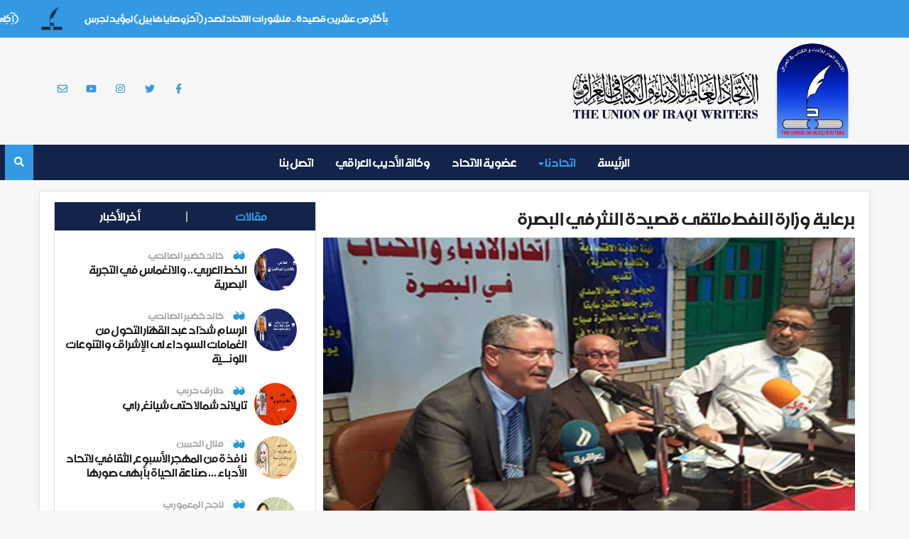

--- FILE ---
content_type: text/html; charset=utf-8
request_url: https://iraqiwritersunion.com/74-.html
body_size: 39770
content:
<!DOCTYPE html>
<html>
	<head>
        <!-- Internet Explorer Meta -->
        <meta http-equiv="X-UA-Compatible" content="IE=edge">
        <!-- First Mobile Meta -->
        <meta name="viewport" content="width=device-width, initial-scale=1">
		<title>برعاية وزارة النفط ملتقى قصيدة النثر في البصرة » الاتحاد العام للأدباء والكتاب في العراق</title>
<meta name="charset" content="utf-8">
<meta name="title" content="برعاية وزارة النفط ملتقى قصيدة النثر في البصرة » الاتحاد العام للأدباء والكتاب في العراق">
<meta name="description" content="باسم القطراني_ البصرة  احتفى اتحاد الأدباء والكتاب في البصرة خلال جلسته التي أقيمت صباح السبت 2017/8/12 بمدير عام شركة نفط البصرة الأستاذ حيان عبدالغني من اجل تسليط الضوء على دور الشركة في نهضة">
<meta name="keywords" content="البصرة, الأستاذ, الأدبية, المحافظة, سلمان, الأسدي, وبدوره, الدكتور, والثقافية, عبدالحسن, المدينة, الشركة, تربية, إتحاد, عبدالغني, والكتاب, الأدباء, اتحاد, أدباء, أنشطتها">
<link rel="canonical" href="https://iraqiwritersunion.com/74-.html">
<link rel="alternate" type="application/rss+xml" title="الاتحاد العام للأدباء والكتاب في العراق" href="https://iraqiwritersunion.com/rss.xml">
<link rel="search" type="application/opensearchdescription+xml" title="الاتحاد العام للأدباء والكتاب في العراق" href="https://iraqiwritersunion.com/index.php?do=opensearch">
<meta property="twitter:title" content="برعاية وزارة النفط ملتقى قصيدة النثر في البصرة » الاتحاد العام للأدباء والكتاب في العراق">
<meta property="twitter:url" content="https://iraqiwritersunion.com/74-.html">
<meta property="twitter:card" content="summary_large_image">
<meta property="twitter:image" content="https://iraqiwritersunion.com/uploads/posts/2020-07/1595029632_409.jpg">
<meta property="twitter:description" content="باسم القطراني_ البصرة احتفى اتحاد الأدباء والكتاب في البصرة خلال جلسته التي أقيمت صباح السبت 2017/8/12 بمدير عام شركة نفط البصرة الأستاذ حيان عبدالغني من اجل تسليط الضوء على دور الشركة في نهضة المدينة الاقتصادية والثقافية والحضارية حيث قدمه الى الجمهور البروفسور دكتور سعيد الأسدي بحضور عدد كبير من">
<meta property="og:type" content="article">
<meta property="og:site_name" content="الاتحاد العام للأدباء والكتاب في العراق">
<meta property="og:title" content="برعاية وزارة النفط ملتقى قصيدة النثر في البصرة » الاتحاد العام للأدباء والكتاب في العراق">
<meta property="og:url" content="https://iraqiwritersunion.com/74-.html">
<meta property="og:image" content="https://iraqiwritersunion.com/uploads/posts/2020-07/1595029632_409.jpg">
<meta property="og:description" content="باسم القطراني_ البصرة احتفى اتحاد الأدباء والكتاب في البصرة خلال جلسته التي أقيمت صباح السبت 2017/8/12 بمدير عام شركة نفط البصرة الأستاذ حيان عبدالغني من اجل تسليط الضوء على دور الشركة في نهضة المدينة الاقتصادية والثقافية والحضارية حيث قدمه الى الجمهور البروفسور دكتور سعيد الأسدي بحضور عدد كبير من">
<link href="/engine/editor/css/default.css?v=8dcbe" rel="stylesheet" type="text/css">
<script src="/engine/classes/js/jquery3.js?v=8dcbe"></script>
<script src="/engine/classes/js/jqueryui3.js?v=8dcbe" defer></script>
<script src="/engine/classes/js/dle_js.js?v=8dcbe" defer></script>
<script type="application/ld+json">{"@context":"https://schema.org","@graph":[{"@type":"BreadcrumbList","@context":"https://schema.org/","itemListElement":[{"@type":"ListItem","position":1,"item":{"@id":"https://iraqiwritersunion.com/","name":"الاتحاد العام للأدباء والكتاب في العراق"}},{"@type":"ListItem","position":2,"item":{"@id":"https://iraqiwritersunion.com/our-union/","name":"اتحادنا"}},{"@type":"ListItem","position":3,"item":{"@id":"https://iraqiwritersunion.com/our-union/cultural-activities/","name":"نشاطات ثقافية"}},{"@type":"ListItem","position":4,"item":{"@id":"https://iraqiwritersunion.com/74-.html","name":"برعاية وزارة النفط ملتقى قصيدة النثر في البصرة"}}]}]}</script>
		<link rel="icon" href="/templates/Default/images/logos/logo.png">
		<link rel="stylesheet" href="/templates/Default/css/bootstrap-arabic.css">
		<link rel="stylesheet" href="/templates/Default/css/flickity.min.css">
        <link rel="stylesheet" href="/templates/Default/css/all.css">
		<link rel="stylesheet" href="/templates/Default/css/style.css">

        <!--[if lt IE 9]>
        <script src="/templates/Default/js/html5shiv.min.js"></script>
       	<script src="/templates/Default/js/respond.min.js"></script>
        <![endif]-->



<script>
<!--
var dle_root       = '/';
var dle_admin      = '';
var dle_login_hash = '6a42d51512fbb7dc1f0ace3753bb22a81a00940f';
var dle_group      = 5;
var dle_skin       = 'Default';
var dle_wysiwyg    = '2';
var quick_wysiwyg  = '2';
var dle_min_search = '4';
var dle_act_lang   = ["نعم", "لا", "موافق", "الغاء", "حفظ", "نزع", "جاري التحميل فضلاَ الأنتظار ... "];
var menu_short     = 'تعديل سريع';
var menu_full      = 'تعديل كامل';
var menu_profile   = 'معلومات عن الملف';
var menu_send      = 'ارسال رسالة';
var menu_uedit     = 'المدير العام';
var dle_info       = 'المعلومات';
var dle_confirm    = 'تأكيد';
var dle_prompt     = 'سريع';
var dle_req_field  = ["املأ حقل الاسم", "املأ حقل الرسالة", "املأ الحقل بموضوع الرسالة"];
var dle_del_agree  = ' هل انت متأكد من حذف التعليق';
var dle_spam_agree = 'هل أنت متأكد من أن يختار أحد المستخدمين على سبامر؟ في هذه الحالة، سيتم حذف جميع التعليقات مستخدم!';
var dle_c_title    = 'أرسل شكوى';
var dle_complaint  = 'أدخل شكوى إلى إدارة:';
var dle_mail       = 'بريدك الالكتروني:';
var dle_big_text   = 'النص الذي تم إدخاله طويل جدا.';
var dle_orfo_title = 'أدخل تعليقاً فى هذا التقرير.';
var dle_p_send     = '   رفع/ عرض';
var dle_p_send_ok  = '   ارسل البلاغ بنجاح';
var dle_save_ok    = 'حفظ التغييرات بنجاح.';
var dle_reply_title= 'الرد على التعليق';
var dle_tree_comm  = '0';
var dle_del_news   = 'حذف المقال';
var dle_sub_agree  = 'هل تريد حقًا الاشتراك في تعليقات هذه المقالة؟';
var dle_captcha_type  = '0';
var dle_share_interesting  = ["مشاركة رابط للنص المحدد", "تويتر", "فيسبوك", "فكونتاكتي", "رابط مباشر:", "انقر بزر الماوس الأيمن واختر «نسخ الرابط»"];
var DLEPlayerLang     = {prev: 'السابق',next: 'التالي',play: 'تشغيل',pause: 'إيقاف مؤقت',mute: 'كتم الصوت', unmute: 'إلغاء كتم الصوت', settings: 'الإعدادات', enterFullscreen: 'تمكين وضع ملء الشاشة', exitFullscreen: 'تعطيل وضع ملء الشاشة', speed: 'سريع', normal: 'عادي', quality: 'جودة', pip: 'وضع PiP'};
var allow_dle_delete_news   = false;
var dle_search_delay   = false;
var dle_search_value   = '';
jQuery(function($){
FastSearch();
});
//-->
</script>




	</head>
	<body>
	
		<!-- marquee -->
		<div class="marquee-wrapper">
			<div class='marquee'>
				<ul>
												<li>
								<p>
									<a href="https://iraqiwritersunion.com/1998-.html">
								بأكثر من عشرين قصيدة.. منشورات الاتحاد تصدر (آخرُ وصايا هابيل)لمؤيد نجرس
									</a>
								</p>
								<img src="/templates/Default/images/logos/logo-icon.png" class="img-responsive">
							</li>
							
												<li>
												<li>
								<p>
									<a href="https://iraqiwritersunion.com/1997-.html">
								(آِكِلي الحَوّ المعروف خطأً بِاسم “المُنَمْنَمَةُ الآسيَويَّة)
									</a>
								</p>
								<img src="/templates/Default/images/logos/logo-icon.png" class="img-responsive">
							</li>
							
												<li>
												<li>
								<p>
									<a href="https://iraqiwritersunion.com/1996-.html">
								موثقة لتجربة فكرية وشعرية.. منشورات الاتحاد تصدر مختارات جديدة للشاعر عبد المنعم حمندي
									</a>
								</p>
								<img src="/templates/Default/images/logos/logo-icon.png" class="img-responsive">
							</li>
							
												<li>
												<li>
								<p>
									<a href="https://iraqiwritersunion.com/1995-.html">
								نادي السرد في اتحاد الأدباء يحتفي بتجربة الروائي عزيز الشعباني
									</a>
								</p>
								<img src="/templates/Default/images/logos/logo-icon.png" class="img-responsive">
							</li>
							
												<li>
												<li>
								<p>
									<a href="https://iraqiwritersunion.com/1994-.html">
								حوار أدبي مفتوح حول السرد والرواية والسينما في اتحاد الأدباء..
									</a>
								</p>
								<img src="/templates/Default/images/logos/logo-icon.png" class="img-responsive">
							</li>
							
												<li>
												<li>
								<p>
									<a href="https://iraqiwritersunion.com/1993-.html">
								(الإخراج السينمائي بين الحِرفة والإبداع)… كتاب جديد يعمّق فهم الصورة عن منشورات الاتحاد
									</a>
								</p>
								<img src="/templates/Default/images/logos/logo-icon.png" class="img-responsive">
							</li>
							
												<li>
												<li>
								<p>
									<a href="https://iraqiwritersunion.com/1992-.html">
								بمحاضرة قيمة للناقدة د.نادية العزاوي… منتدى نازك الملائكة يحتفي بإنجازات المرأة العراقية في الأدب والفكر والحياة
									</a>
								</p>
								<img src="/templates/Default/images/logos/logo-icon.png" class="img-responsive">
							</li>
							
												<li>
												<li>
								<p>
									<a href="https://iraqiwritersunion.com/1991-.html">
								التجربة النقدية عند د. نادية هناوي في اتحاد الأدباء..
									</a>
								</p>
								<img src="/templates/Default/images/logos/logo-icon.png" class="img-responsive">
							</li>
							
												<li>
												<li>
								<p>
									<a href="https://iraqiwritersunion.com/1989-.html">
								مذكرات خاتون كرخية
									</a>
								</p>
								<img src="/templates/Default/images/logos/logo-icon.png" class="img-responsive">
							</li>
							
												<li>
												<li>
								<p>
									<a href="https://iraqiwritersunion.com/1990-.html">
								‏في قاعة الجواهري  ‏تحية شعرية للجيش العراقي في ذكرى تأسيسه
									</a>
								</p>
								<img src="/templates/Default/images/logos/logo-icon.png" class="img-responsive">
							</li>
							
												<li>
					
				</ul>
			</div>
		</div>
		<!-- ./marquee -->

		<div class="container">
			<!-- Logo -->
			<div class="col-sm-8 col-xs-12">
				<a href="https://iraqiwritersunion.com/" class="logo">
					<img src="/templates/Default/images/logos/logo1.png">
				</a>
				<p class="logo-sentence">
					<a href="https://iraqiwritersunion.com/">
						<img src="/templates/Default/images/logos/line.png" class="img-responsive">
					</a>
				</p>
			</div>			
			<!-- ./Logo -->
			<!-- Social Links -->
			<div class="col-sm-4 col-xs-12">
				<ul class="social">
					<li class="facebook"><a href="https://www.facebook.com/iraqiwritersunion/"><i class="fab fa-facebook-f"></i></a></li>
					<li class="twitter"><a href=""><i class="fab fa-twitter"></i></a></li>
					<li class="instagram"><a href=""><i class="fab fa-instagram"></i></a></li>
					<li class="youtube"><a href="https://www.youtube.com/channel/UCB-DvnUqQDVmj8YYP0S0-NQ"><i class="fab fa-youtube"></i></a></li>
					<li class="email"><a href="https://iraqiwritersunion.com/feedback.html"><i class="far fa-envelope"></i></a></li>
				</ul>
			</div>
			<!-- ./Social Links -->
		</div>
		
		<!-- Navbar -->
		<nav class="navbar" role="navigation">
			<div class="container">
				<div class="navbar-header">
					<button type="button" class="navbar-toggle collapsed" data-toggle="collapse" data-target="#bs-example-navbar-collapse-1">
						<span class="sr-only">Toggle navigation</span>
						<span class="icon-bar"></span>
						<span class="icon-bar"></span>
						<span class="icon-bar"></span>
					</button>
				</div>



				<div class="collapse navbar-collapse" id="bs-example-navbar-collapse-1">
					<ul class="nav navbar-nav">
				
						<li ><a href="https://iraqiwritersunion.com/">الرئيسة</a></li>
						<li class="list-btn active">
							<a class="dropdown-toggle" data-toggle="dropdown" href="#"> اتحادنا  
								<i class="fas fa-sort-down"></i>
							</a>
							<ul class="dropdown-list">
								<li ><a href="https://iraqiwritersunion.com/our-union/poetry/">شعر </a></li>
								<li ><a href="https://iraqiwritersunion.com/our-union/criticism/">نقد </a></li>
								<li ><a href="https://iraqiwritersunion.com/our-union/novel/">رواية </a></li>
								<li ><a href="https://iraqiwritersunion.com/our-union/short-story/">قصة قصيرة </a></li>
								<li ><a href="https://iraqiwritersunion.com/our-union/stage/">مسرح </a></li>
								<li ><a href="https://iraqiwritersunion.com/our-union/translation/">ترجمة </a></li>
								<li ><a href="https://iraqiwritersunion.com/our-union/childrens-literature/">أدب أطفال </a></li>
								<li ><a href="https://iraqiwritersunion.com/our-union/articles/">مقالات </a></li>
								<li ><a href="https://iraqiwritersunion.com/our-union/union-magazines/">مجلات الاتحاد </a></li>
								<li ><a href="https://iraqiwritersunion.com/our-union/union-newspapers/">صحف الاتحاد </a></li>
								<li ><a href="https://iraqiwritersunion.com/our-union/cultural-festivals/">مهرجانات ثقافية </a></li>
								<li  class="active" ><a href="https://iraqiwritersunion.com/our-union/cultural-activities/">نشاطات ثقافية </a></li>
								<li ><a href="https://iraqiwritersunion.com/our-union/memory/">ذاكرة </a></li>
								<li ><a href="https://iraqiwritersunion.com/our-union/union-publications/">منشورات الاتحاد </a></li>
								<li ><a href="https://iraqiwritersunion.com/our-union/cultural-press/">صحافة ثقافية </a></li>
								<li ><a href="https://iraqiwritersunion.com/our-union/library/">المكتبة </a></li>
								<li ><a href="https://iraqiwritersunion.com/our-union/union-competitions/">مسابقات الاتحاد </a></li>
								<li ><a href="https://iraqiwritersunion.com/our-union/writers-channel/">قناة الادباء </a></li>
								<li ><a href="https://iraqiwritersunion.com/our-union/gallery/">كاليري </a></li>
								<li ><a href="https://iraqiwritersunion.com/our-union/audios/">صوتيات </a></li>
								<li ><a href="https://iraqiwritersunion.com/our-union/videos/">مرئيات </a></li>
								<li ><a href="https://iraqiwritersunion.com/our-union/members-archive/">أرشيف الأعضاء </a></li>
								
							</ul>
						</li>
				
						<li ><a href="https://iraqiwritersunion.com/union-membership.html">عضوية الاتحاد</a></li>
						<li ><a href="https://iraqiwritersunion.com/agency/">وكالة الأديب العراقي</a></li>
						<li ><a href="https://iraqiwritersunion.com/feedback.html">اتصل بنا</a></li>
					</ul>
				</div>
				
					
        		<form onsubmit="" method="post" class="search">
        			<input type="hidden" name="do" value="search">
        			<input type="hidden" name="subaction" value="search">
        			<input id="story" name="story" type="search" placeholder="ابحث ..." required>
        			<button type="submit" id="open"><i class="fas fa-search"></i></button>
        			<button  id="close" class="out"><i class="fas fa-times"></i></button>
        		</form>
				
				
			</div>
		</nav>
		<!-- ./Navbar -->



<div class="container inner-page">

 



 



 



 


 

 

 



 

 

 

 

 


 


 

 

 


 


 



 



 
 
  



 









 

 














 			<!-- News Details -->
			<div class="col-sm-8 col-xs-12 news-details">

					<div class="box-block">

						<h2 class="news-title">
							<a href="https://iraqiwritersunion.com/74-.html">
							برعاية وزارة النفط ملتقى قصيدة النثر في البصرة	
							</a>
						</h2>

						<a href="https://iraqiwritersunion.com/74-.html" class="img">
							<img src="/uploads/posts/2020-07/1595029632_409.jpg" class="img-responsive">
		
						</a>

						<ul class="info">
							<li><span><i class="far fa-calendar-alt"></i> 13-08-2017, 13:59</span></li>
							<li><span><i class="fas fa-folder-open"></i>نشاطات ثقافية</span> </li>
							<li><span><i class="fas fa-eye"></i> 1 496</span> مشاهدة </li>
						</ul>

						<label>مشاركة عبر :</label>
						<ul class="share">
							<li><a href="https://www.facebook.com/sharer/sharer.php?u=https://iraqiwritersunion.com/74-.html" target="_blank" class="facebook"><i class="fab fa-facebook-f"></i> </a></li>
							<li><a href="https://twitter.com/intent/tweet?url=https://iraqiwritersunion.com/74-.html&text=برعاية وزارة النفط ملتقى قصيدة النثر في البصرة" target="_blank" class="twitter"> <i class="fab fa-twitter"></i></a></li>
							<li><a href="https://telegram.me/share/url?url=https://iraqiwritersunion.com/74-.html&text=برعاية وزارة النفط ملتقى قصيدة النثر في البصرة" target="_blank" class="telegram"> <i class="fab fa-telegram-plane"></i></a></li>
							<li><a href="https://wa.me/?text=https://iraqiwritersunion.com/74-.html" target="_blank" class="whatsapp"> <i class="fab fa-whatsapp"></i></a></li>
					
						</ul>

						<span class="tags">

						</span>

						<div class="news-wrapper">
<p> باسم القطراني_ البصرة<br><br>احتفى اتحاد الأدباء والكتاب في البصرة خلال جلسته التي أقيمت صباح السبت 2017/8/12 بمدير عام شركة نفط البصرة الأستاذ حيان عبدالغني من اجل تسليط الضوء على دور الشركة في نهضة المدينة الاقتصادية والثقافية والحضارية حيث قدمه الى الجمهور البروفسور دكتور سعيد الأسدي بحضور عدد كبير من المهتمين بضمنهم الدكتور عبدالحسين سلمان عبدالحسن مدير عام تربية البصرة . وفي معرض تقديمه للضيف أوضح الأستاذ الأسدي أهمية هذا اللقاء مع شخصية مهنية مهمة مقدما شرحا وافيا عن إمكانياته العلمية والأدارية التي أسهمت في تطوير عمل شركة نفط البصرة والأرتقاء بها نحو الأفضل . وبدوره شكر الأستاذ حيان إتحاد أدباء البصرة على إتاحة هذا الفرصة لشرح آلية عمل الشركة وأوضح جملة من إسهاماتها في تنفيذ مشاريع مهمة لصالح البصرة بضمنها كري وتنظيف نهر البصرة ليبدو بحلة أجمل ومشاريع رائدة آخرها رعاية وزارة النفط لملتقى قصيدة النثر القادم بالتعاون مع إتحاد أدباء البصرة. وجرت أيضا مداخلات عدة وأجاب الضيف على أسئلة تتعلق بمبادرات مهمة لتطوير المحافظة ودعم أنشطتها . وبدوره أكد رئيس اتحاد الأدباء والكتاب في المحافظة الدكتور سلمان كاصد: إن شركة نفط البصرة قدمت دعما ماديا ومعنويا إلى الاتحاد من اجل النهوض بعمله وخدمة الحركة الأدبية في المحافظة. من جانبه أشار مدير عام تربية البصرة عبد الحسين سلمان عبدالحسن خلال جلسة الاستضافة إلى إن المدينة تحتاج الى المزيد من الرعاية في مختلف المجالات ومنها الأدبية والعلمية بالأضافة الى ضرورة دعم القطاع التربوي وهو ما وعدت به شركة نفط البصرة . وفي ختام الجلسة تم تكريم الأستاذ حيان عبدالغني بقلادة الأبداع وبعض المؤلفات الأدبية والثقافية لصناع الثقافة البصرية ..</p>
						</div>

						<ul class="choices">
						<a href="https://iraqiwritersunion.com/print:page,1,74-.html"><li><button><i class="fas fa-print"></i> طباعة</button></li></a>

						</ul>

						<!-- ./Related News -->
						<div class="row related">
							<h3 class="block-title">تصفح أيضاً :</h3>
							
	
													<div class="col-sm-4 col-xs-12 sub-news">
								<a href="https://iraqiwritersunion.com/148-.html" class="img">
									<img src="/uploads/posts/2020-07/1595117666_bs.jpg" class="img-responsive">
								</a>
								<span class="time"><i class="fas fa-clock"></i> 25-02-2019, 13:59</span>
								<p>
									<a href="https://iraqiwritersunion.com/148-.html">
اتحاد أدباء البصرة... حين يصدح جرح العراق بصوت الثقافة الأصيل...									</a>
								</p>
							</div>
							
							
							
													<div class="col-sm-4 col-xs-12 sub-news">
								<a href="https://iraqiwritersunion.com/133-.html" class="img">
									<img src="/uploads/posts/2020-07/1595116772_100.jpg" class="img-responsive">
								</a>
								<span class="time"><i class="fas fa-clock"></i> 18-12-2018, 02:58</span>
								<p>
									<a href="https://iraqiwritersunion.com/133-.html">
كلمة اتحاد الجواهري في البصرة نصّ الكلمة التي ألقاها الأمين العام لاتحاد أدباء العراق الشاعر ابراهيم الخياط									</a>
								</p>
							</div>
							
							
							
													<div class="col-sm-4 col-xs-12 sub-news">
								<a href="https://iraqiwritersunion.com/186-.html" class="img">
									<img src="/uploads/posts/2020-07/1595186984_33333333333333333.jpg" class="img-responsive">
								</a>
								<span class="time"><i class="fas fa-clock"></i> 23-05-2019, 22:30</span>
								<p>
									<a href="https://iraqiwritersunion.com/186-.html">
اتحاد الادباء يبارك معرص الكتاب في البصرة									</a>
								</p>
							</div>
							
							
							
							
							
						</div>
						<!-- Related News -->
					
					</div>

				</div>
				<!-- ./News Details -->

				<!-- Sidebar -->
				<div class="col-sm-4 col-xs-12 sidebar">
					<!-- Most Read -->
					<div class="most-read">
						<div class="navs-box">
							<ul class="nav nav-tabs">
								<li class="active"><a href="#articles"><span></span>مقالات</a></li>
								<li><a href="#news"><span></span>أخر الأخبار</a></li>
							</ul>
									
							<div class="tab-content">
								<div id="articles" class="tab-pane fade in active">
		
							<div class="sub-article">
								<div class="row">
									<div class="col-md-3 col-xs-4">
										<img src="/uploads/posts/2025-07/1753618659.jpg" class="img-responsive author-img">
									</div>
									<div class="col-md-9 col-xs-8">
										<span class="author">
											<img src="/templates/Default/images/cotation.PNG" class="cotation">
											خالد خضير الصالحي
										</span>
										<p class="two-line">
											<a href="https://iraqiwritersunion.com/1754-.html">
									الخط العربي.. والانغماس في التجربة البصرية
											</a>
										</p>
									</div>
								</div>
							</div>
							
													<div class="sub-article">
								<div class="row">
									<div class="col-md-3 col-xs-4">
										<img src="/uploads/posts/2025-07/1752270852.jpg" class="img-responsive author-img">
									</div>
									<div class="col-md-9 col-xs-8">
										<span class="author">
											<img src="/templates/Default/images/cotation.PNG" class="cotation">
											خالد خضير الصالحي
										</span>
										<p class="two-line">
											<a href="https://iraqiwritersunion.com/1724-.html">
									الرسام شدّاد عبد القهّار  التحول من الغمامات السوداء لى الإشراق والتنوعات اللونــيّة
											</a>
										</p>
									</div>
								</div>
							</div>
							
													<div class="sub-article">
								<div class="row">
									<div class="col-md-3 col-xs-4">
										<img src="/uploads/posts/2025-07/1752185567.jpg" class="img-responsive author-img">
									</div>
									<div class="col-md-9 col-xs-8">
										<span class="author">
											<img src="/templates/Default/images/cotation.PNG" class="cotation">
											طارق حربي
										</span>
										<p class="two-line">
											<a href="https://iraqiwritersunion.com/1717-تايلاند-شمالا-حتى-شيانغ-راي.html">
									تايلاند  شمالا حتى شيانغ راي
											</a>
										</p>
									</div>
								</div>
							</div>
							
													<div class="sub-article">
								<div class="row">
									<div class="col-md-3 col-xs-4">
										<img src="/uploads/posts/2024-03/1711131698.jpg" class="img-responsive author-img">
									</div>
									<div class="col-md-9 col-xs-8">
										<span class="author">
											<img src="/templates/Default/images/cotation.PNG" class="cotation">
											منال الحسن
										</span>
										<p class="two-line">
											<a href="https://iraqiwritersunion.com/1336-.html">
									نافذة من المهجر  الأسبوع الثقافي لاتحاد الأدباء ...  صناعة الحياة بأبهى صورها
											</a>
										</p>
									</div>
								</div>
							</div>
							
													<div class="sub-article">
								<div class="row">
									<div class="col-md-3 col-xs-4">
										<img src="/uploads/posts/2023-10/44.jpg" class="img-responsive author-img">
									</div>
									<div class="col-md-9 col-xs-8">
										<span class="author">
											<img src="/templates/Default/images/cotation.PNG" class="cotation">
											ناجح المعموري
										</span>
										<p class="two-line">
											<a href="https://iraqiwritersunion.com/1195-.html">
									الريح تسطو على الاجوبة / ناجح المعموري
											</a>
										</p>
									</div>
								</div>
							</div>
							
													<div class="sub-article">
								<div class="row">
									<div class="col-md-3 col-xs-4">
										<img src="/uploads/posts/2023-10/22.jpg" class="img-responsive author-img">
									</div>
									<div class="col-md-9 col-xs-8">
										<span class="author">
											<img src="/templates/Default/images/cotation.PNG" class="cotation">
											ناجح المعموري
										</span>
										<p class="two-line">
											<a href="https://iraqiwritersunion.com/1194-.html">
									طائرة مبللة فوق الارض / ناجح المعموري
											</a>
										</p>
									</div>
								</div>
							</div>
							
													<div class="sub-article">
								<div class="row">
									<div class="col-md-3 col-xs-4">
										<img src="/uploads/posts/2023-08/55.jpg" class="img-responsive author-img">
									</div>
									<div class="col-md-9 col-xs-8">
										<span class="author">
											<img src="/templates/Default/images/cotation.PNG" class="cotation">
											ناجح المعموري
										</span>
										<p class="two-line">
											<a href="https://iraqiwritersunion.com/1176-.html">
									من وفر حرية الارتحال واكتشاف جغرافيات  / ناجح المعموري
											</a>
										</p>
									</div>
								</div>
							</div>
							
													<div class="sub-article">
								<div class="row">
									<div class="col-md-3 col-xs-4">
										<img src="/uploads/posts/2023-08/44.jpg" class="img-responsive author-img">
									</div>
									<div class="col-md-9 col-xs-8">
										<span class="author">
											<img src="/templates/Default/images/cotation.PNG" class="cotation">
											ناجح المعموري
										</span>
										<p class="two-line">
											<a href="https://iraqiwritersunion.com/1175-.html">
									ذكرى اغتيال المفكر كامل شياع / ناجح المعموري
											</a>
										</p>
									</div>
								</div>
							</div>
							
													<div class="sub-article">
								<div class="row">
									<div class="col-md-3 col-xs-4">
										<img src="/uploads/posts/2023-07/1689578927_66.jpg" class="img-responsive author-img">
									</div>
									<div class="col-md-9 col-xs-8">
										<span class="author">
											<img src="/templates/Default/images/cotation.PNG" class="cotation">
											ناجح المعموري
										</span>
										<p class="two-line">
											<a href="https://iraqiwritersunion.com/1158-.html">
									الأخلاق في عصر الحداثة السائلة  /  ناجح المعموري
											</a>
										</p>
									</div>
								</div>
							</div>
							
													<div class="sub-article">
								<div class="row">
									<div class="col-md-3 col-xs-4">
										<img src="/uploads/posts/2023-07/1689578523_55.jpg" class="img-responsive author-img">
									</div>
									<div class="col-md-9 col-xs-8">
										<span class="author">
											<img src="/templates/Default/images/cotation.PNG" class="cotation">
											ناجح المعموري
										</span>
										<p class="two-line">
											<a href="https://iraqiwritersunion.com/1157-.html">
									&quot; احمر حانة &quot;   أساطير مراوغة الماضي للحاضر  / ناجح المعموري
											</a>
										</p>
									</div>
								</div>
							</div>
							
						

		
								</div>
								<div id="news" class="tab-pane fade">
		
							<div class="sub-news">
								<a href="https://iraqiwritersunion.com/1998-.html">
									<img src="/uploads/posts/2026-01/1769349558_-.jpg" class="img-responsive">
								</a>
								<p>
<a href="https://iraqiwritersunion.com/1998-.html">
بأكثر من عشرين قصيدة.. منشورات الاتحاد تصدر (آخرُ وصايا هابيل)لمؤيد نجرس</a>
								</p>
								<span class="time"><i class="fas fa-clock"></i> أمس, 16:58</span>
								<div class="clear"></div>
							</div>

							<div class="sub-news">
								<a href="https://iraqiwritersunion.com/1997-.html">
									<img src="/uploads/posts/2026-01/1769349478_-.jpg" class="img-responsive">
								</a>
								<p>
<a href="https://iraqiwritersunion.com/1997-.html">
(آِكِلي الحَوّ المعروف خطأً بِاسم “المُنَمْنَمَةُ الآسيَويَّة)</a>
								</p>
								<span class="time"><i class="fas fa-clock"></i> أمس, 16:57</span>
								<div class="clear"></div>
							</div>

							<div class="sub-news">
								<a href="https://iraqiwritersunion.com/1996-.html">
									<img src="/uploads/posts/2026-01/1769349418.jpg" class="img-responsive">
								</a>
								<p>
<a href="https://iraqiwritersunion.com/1996-.html">
موثقة لتجربة فكرية وشعرية.. منشورات الاتحاد تصدر مختارات جديدة للشاعر عبد المنعم حمندي</a>
								</p>
								<span class="time"><i class="fas fa-clock"></i> أمس, 16:55</span>
								<div class="clear"></div>
							</div>

							<div class="sub-news">
								<a href="https://iraqiwritersunion.com/1995-.html">
									<img src="/uploads/posts/2026-01/1769255515_-.jpg" class="img-responsive">
								</a>
								<p>
<a href="https://iraqiwritersunion.com/1995-.html">
نادي السرد في اتحاد الأدباء يحتفي بتجربة الروائي عزيز الشعباني</a>
								</p>
								<span class="time"><i class="fas fa-clock"></i> 24-01-2026, 14:50</span>
								<div class="clear"></div>
							</div>

							<div class="sub-news">
								<a href="https://iraqiwritersunion.com/1994-.html">
									<img src="/uploads/posts/2026-01/1769075950.jpg" class="img-responsive">
								</a>
								<p>
<a href="https://iraqiwritersunion.com/1994-.html">
حوار أدبي مفتوح حول السرد والرواية والسينما في اتحاد الأدباء..</a>
								</p>
								<span class="time"><i class="fas fa-clock"></i> 21-01-2026, 12:57</span>
								<div class="clear"></div>
							</div>

							<div class="sub-news">
								<a href="https://iraqiwritersunion.com/1993-.html">
									<img src="/uploads/posts/2026-01/1768820045_-.jpg" class="img-responsive">
								</a>
								<p>
<a href="https://iraqiwritersunion.com/1993-.html">
(الإخراج السينمائي بين الحِرفة والإبداع)… كتاب جديد يعمّق فهم الصورة عن منشورات الاتحاد</a>
								</p>
								<span class="time"><i class="fas fa-clock"></i> 19-01-2026, 13:53</span>
								<div class="clear"></div>
							</div>

							<div class="sub-news">
								<a href="https://iraqiwritersunion.com/1992-.html">
									<img src="/uploads/posts/2026-01/1768730320.jpg" class="img-responsive">
								</a>
								<p>
<a href="https://iraqiwritersunion.com/1992-.html">
بمحاضرة قيمة للناقدة د.نادية العزاوي… منتدى نازك الملائكة يحتفي بإنجازات المرأة العراقية في الأدب والفكر والحياة</a>
								</p>
								<span class="time"><i class="fas fa-clock"></i> 17-01-2026, 12:56</span>
								<div class="clear"></div>
							</div>

							<div class="sub-news">
								<a href="https://iraqiwritersunion.com/1991-.html">
									<img src="/uploads/posts/2026-01/1768135727_-_-.jpg" class="img-responsive">
								</a>
								<p>
<a href="https://iraqiwritersunion.com/1991-.html">
التجربة النقدية عند د. نادية هناوي في اتحاد الأدباء..</a>
								</p>
								<span class="time"><i class="fas fa-clock"></i> 10-01-2026, 15:47</span>
								<div class="clear"></div>
							</div>

							<div class="sub-news">
								<a href="https://iraqiwritersunion.com/1989-.html">
									<img src="/uploads/posts/2026-01/1767780598_-.jpg" class="img-responsive">
								</a>
								<p>
<a href="https://iraqiwritersunion.com/1989-.html">
مذكرات خاتون كرخية</a>
								</p>
								<span class="time"><i class="fas fa-clock"></i> 7-01-2026, 13:08</span>
								<div class="clear"></div>
							</div>

							<div class="sub-news">
								<a href="https://iraqiwritersunion.com/1990-.html">
									<img src="/uploads/posts/2026-01/1768039189_-.jpg" class="img-responsive">
								</a>
								<p>
<a href="https://iraqiwritersunion.com/1990-.html">
‏في قاعة الجواهري  ‏تحية شعرية للجيش العراقي في ذكرى تأسيسه</a>
								</p>
								<span class="time"><i class="fas fa-clock"></i> 7-01-2026, 12:59</span>
								<div class="clear"></div>
							</div>



		

									
								</div>
							</div>
						</div>
					</div>
					<!-- ./Most Read -->
				</div>
				<!-- ./Sidebar -->




</div>


		<!-- Footer -->
		<footer>
			<div class="top-footer">
				<div class="container">
					<div class="row">
						<div class="col-sm-8 col-xs-12">
							<ul class="social-links">
							
							

					
								<li class="facebook">
									<a href="https://www.facebook.com/iraqiwritersunion/"><i class="fab fa-facebook-f"></i></a>
								</li>
								<li class="twitter">
									<a href="#"><i class="fab fa-twitter"></i></a>
								</li>
								<li class="instagram">
									<a href="#"><i class="fab fa-instagram"></i></a>
								</li>
								<li class="youtube">
									<a href="https://www.youtube.com/channel/UCB-DvnUqQDVmj8YYP0S0-NQ"><i class="fab fa-youtube"></i></i></a>
								</li>
								<li class="email">
									<a href="https://iraqiwritersunion.com/feedback.html"><i class="far fa-envelope"></i></a>
								</li>
							</ul>
							<ul class="site-map">
								<li>
									<a href="https://iraqiwritersunion.com/">الرئيسة</a>
								</li>
								<li>
									<a href="https://iraqiwritersunion.com/our-union.html">اتحادنا</a>
								</li>

								<li>
									<a href="https://iraqiwritersunion.com/union-membership.html">عضوية الاتحاد</a>
								</li>
								<li>
									<a href="https://iraqiwritersunion.com/agency/">وكالة الأديب العراقي</a>
								</li>
								<li>
									<a href="https://iraqiwritersunion.com/feedback.html">اتصل بنا</a>
								</li>
							</ul>
						</div>
						<div class="col-sm-4 col-xs-12">
							<a href="https://iraqiwritersunion.com/">
								<img src="/templates/Default/images/logos/logo-footer.png" class="img-responsive logo">
							</a>

						</div>
					</div>
				</div>
			</div>
		</footer>
		<!-- ./Footer -->
	

		<script src="/templates/Default/js/jquery-2.1.4.js"></script>
		<script src="/templates/Default/js/bootstrap-arabic.min.js"></script>
		<script src="/templates/Default/js/jquery.marquee.min.js"></script>
		<script src="/templates/Default/js/all.js"></script>
		<script src="/templates/Default/js/flickity.pkgd.min.js"></script> 
		<script src="/templates/Default/js/plugin.js"></script>
	</body>
</html>

--- FILE ---
content_type: text/css
request_url: https://iraqiwritersunion.com/templates/Default/css/style.css
body_size: 46710
content:
@font-face {font-family: "Alhurra"; src: url('../fonts/ArbFONTS-Alhurra.ttf');}
@font-face {font-family: arabic-ejaza; src: url('../fonts/arabic-ejaza.ttf');}
@import url('https://fonts.googleapis.com/css?family=Abril+Fatface&display=swap');
 
body{
    font-family: 'Alhurra', sans-serif;
    padding: 0;
    margin: 0;
    font-size: 14px;
    background: #f7f7f7;
}

ul {
    list-style: none;
    padding: 0;
    margin: 0;
}

a {
    text-decoration: none !important;
}

.clear {
    clear: both;
}

/* -- Marquee -- */


.marquee-wrapper {
    overflow: hidden;
    background: #3499e3;
    padding: 10px 0;
    font-size: 12px;
}

.marquee-wrapper .marquee {
    direction: ltr;
}

.marquee-wrapper .marquee ul {
    direction: rtl;
}

.marquee-wrapper .marquee li {
    display: inline-block;
    color: #fff;
}

.marquee-wrapper .marquee li p,
.marquee-wrapper .marquee li img {
    display: inline-block;
    margin-bottom: 0;
}

.marquee-wrapper .marquee li p a {
    color: #fff;
    text-decoration: none;
    transition: all 0.5s ease-in-out;
}

.marquee-wrapper .marquee li p a:hover {
    color: #ccc;
}

.marquee-wrapper .marquee li img {
    margin: 0 30px;
    width: 30px;
}

.marquee-wrapper .marquee li:last-child img {
    display: none;
}

/* -- ./Marquee -- */

/* -- Logo -- */

.logo {
    float: right;
}

.logo img {
    height: 150px;
    padding: 0 5px;
}

.logo-sentence {
    float: right;
    margin-top: 15px;
    margin-right: -5px;
    font-family: arabic-ejaza;
    font-size: 23px;
    position: relative;
    overflow: hidden;
}

.logo-sentence img {
    width: 300px;
    margin-top: 30px;
}

.logo-sentence a:after {
    position: absolute;
    top: 0;
    left: -75%;
    z-index: 2;
    display: block;
    content: '';
    width: 50%;
    height: 100%;
    background: -webkit-linear-gradient(left, rgba(255, 255, 255, 0) 0%, rgba(255, 255, 255, .3) 100%);
    background: linear-gradient(to right, rgba(255, 255, 255, 0) 0%, rgba(255, 255, 255, .3) 100%);
    -webkit-transform: skewX(-17deg);
    -moz-transform: skewX(-17deg);
    -o-transform: skewX(-17deg);
    -ms-transform: skewX(-17deg);
    transform: skewX(-17deg);
    -webkit-animation: shine 1.5s ease-in-out infinite;
    -moz-animation: shine 1.5s ease-in-out infinite;
    animation: shine 1.5s ease-in-out infinite;
}

@-webkit-keyframes shine {
    0% {
        left: -75%;
    }

    50% {
        left: -75%;
    }

    100% {
        left: 80%;
    }
}

@keyframes shine {
    0% {
        left: -75%;
    }

    50% {
        left: -75%;
    }
    
    100% {
        left: 80%;
    }
}

.logo-sentence a {
    display: block;
    margin-bottom: 10px;
    color: #3499e3;
    overflow: hidden;
}

.logo-sentence a:last-child {
    font-size: 20px;
    margin-bottom: 0;
}

@media (max-width:991px) and (min-width:768px) {
    .logo-sentence a:last-child {
        font-size: 18px;
    }
}

@media (max-width:450px) {
    .logo,
    .logo-sentence {
        float: none
    }

    .logo img {
        margin-right: calc(50% - 112.5px);
    }

    .logo-sentence {
        width: 100%;
        text-align: center;
        margin-right: 0;
    }
}

@media (max-width: 767px) {
    .logo {
        float: none;
    }
    .logo img {
        display: block;
        margin: 0 auto;
    }
    .logo-sentence {
        float: none;
        margin: 0;
    }
    .logo-sentence img {
        display: block;
        margin: 5px auto;
    }
}

/* -- ./Logo -- */

/* -- Social Links -- */

.social {
    float: left;
    margin-top: 60px;
}

.social li {
    display: inline-block; 
    padding-right: 15px;
}

.social li a {
    color: #3499e3;
    display: flex;
    justify-content: center;
    align-items: center;
    padding: 5px;
    width: 25px;
    height: 25px;
    border-radius: 50%;
}

.social li a:hover {
    color: #fff;
    transform: scale(1.1) rotate(360deg);
    -o-transform: scale(1.1) rotate(360deg);
    -ms-transform: scale(1.1) rotate(360deg);
    -moz-transform: scale(1.1) rotate(360deg);
    -webkit-transform: scale(1.1) rotate(360deg);
}

.social li.facebook a:hover {
    background: #4867AA;
}

.social li.twitter a:hover {
    background: #1DA1F2;
}

.social li.instagram a:hover {
    background: #DC2F7E;
}

.social li.youtube a:hover {
    background: #FF0000;
}

.social li.email a:hover {
    background: #444;
}

@media (max-width:991px) and (min-width:768px) {
    .social li {
        padding-right: 12px;
    }
}

@media (max-width:767px) {
    .social {
        margin-top: 10px;
        margin-bottom: 10px;
        float: none;
        text-align: center;
    }
}

@media (max-width:570px) {
    .logo-sentence {
        font-size: 20px;
    }

    .logo-sentence a:last-child {
        font-size: 16px;
    }
}

/* -- ./Social Links -- */

/* -- Navbar -- */

.navbar {
    background: #142349;
    border: none;
    border-radius: 0;
    margin-top: 1px;
    margin-bottom: 0px;
}

.navbar-nav {
    float: none;
    display: flex;
    justify-content: center;
    position: relative;
    z-index: 6;
}

.navbar .container {
    position: relative;
    z-index: 10;
    max-width: 100%;
    width: auto;
}

.navbar-nav > li > a {
    padding: 15px;
    color: #fff;
    position: relative;
    overflow: hidden;
}

.nav > li.active > a,
.nav > li > a:focus,
.nav > li > a:hover,
.nav > li.open > a {
    color: #3499e3;
    background: none !important;
}

.nav > li.open > a > svg {
    transform: rotate(180deg);
    -o-transform: rotate(180deg);
    -ms-transform: rotate(180deg);
    -moz-transform: rotate(180deg);
    -webkit-transform: rotate(180deg);
}

.nav > li:last-child {
    border-left: 0;
}

.navbar-nav > li > .dropdown-list {
    margin-top: 5px;
    background: #142349;
    border: 2px solid #3499e3;
    overflow: hidden;
    max-height: 0;
    min-width: 160px;
    overflow-y: scroll;
    padding: 5px 10px;
    position: absolute;
    opacity: 0;
    visibility: hidden;
    transition: all 0.5s ease-in-out;
}

.navbar-nav > li > .dropdown-list::-webkit-scrollbar {
    width: 4px;
}

.navbar-nav > li > .dropdown-list::-webkit-scrollbar-track {
    background: #f1f1f1;
    border-radius: 10px;
}

.navbar-nav > li > .dropdown-list::-webkit-scrollbar-thumb {
    background: #888;
}

.navbar-nav > li > .dropdown-list::-webkit-scrollbar-thumb:hover {
    background: #555;
}

.dropdown-list > li > a {
    position: relative;
    color: #fff;
}

.dropdown-list > li {
    margin-bottom: 10px;
}

.dropdown-list > li > a:hover {
    background: none;
    color: #3499e3;
}

.search {
    position: absolute;
    left: 0;
    height: 100%;
    width: 100%;
    top:0;
    height: 50px;
}

.navbar .navbar-header,
.navbar .navbar-collapse {
    position: relative;
}

.search button {
    border: none;
    position: absolute;
    z-index: 7;
    left: 7px;
    width: 40px;
    height: 50px;
    background: #3499e3;
    display: flex;
    justify-content: center;
    align-items: center;
    color: #fff;
    outline: none;
    transform: scale(1);
    -o-transform: scale(1);
    -ms-transform: scale(1);
    -moz-transform: scale(1);
    -webkit-transform: scale(1);
}

.search input,
.search button {
    display: none;
}

.search button.out {
    transform: scale(0);
    -o-transform: scale(0);
    -ms-transform: scale(0);
    -moz-transform: scale(0);
    -webkit-transform: scale(0);
}

.search #open {
    display: block;
}

.search input {
    position: absolute;
    z-index: 6;
    height: 100%;
    width: 100%;
    border: 0;
    border-bottom: 2px solid #3499e3;
    outline: none;
    padding-right: 15px;
    background: #fff;
    border-top: 1px solid #3499e3;
}

.navbar .list-btn {
    cursor: pointer;
}

.navbar .list-btn a:hover svg {
    transform: rotate(180deg);
}

.navbar .list-btn .dropdown-list.open {
    opacity: 1;
    visibility: visible;
    max-height: 400px;
}

@media (max-width:991px) {
    .navbar-nav > li > a {
        padding: 15px 8px;
    }
}

@media (max-width:767px) {
    .navbar-toggle {
        float: right;
        margin-right: 15px;
        position: relative;
        z-index: 6;
        background: #3499e3;
        border: 2px solid #fff;
    }

    .search button {
        height: 52px;
    }

    .navbar-toggle.collapsed:hover {
        background: #3499e3;
    }

    .navbar-toggle.collapsed {
        background: #142349;
    }
    
    .navbar-toggle .icon-bar {
        background: #fff;
    }

    .navbar-toggle.collapsed:hover .icon-bar {
        background: #fff;
    }

    .navbar-toggle.collapsed .icon-bar {
        background: #fff;
    }

    .search svg {
        left: 10px;
    }

    .navbar-nav {
        display: block;
        margin-top: 0;
    }

    .nav > li {
        border-left: 0;
        border-bottom: 1px solid #e1e1e1;
        text-align: center;
    }

    .nav > li:last-child {
        border: 0;
    }

    .search input {
        height: 50px;
    }
    
    .navbar .list-btn .dropdown-list {
        position: static;
        margin: 0;
        padding: 0;
        border: 0;
    }
    
}

/* -- ./Navbar -- */


/* -- Top Slider -- */

.main-slider {
    width: 100%;
    padding-bottom: 200px;
}

.main-slider .carousel-inner {
    height: 600px;
}

.main-slider .carousel-inner .item {
    padding: 0;
    height: 500px;
}

.main-slider .carousel-inner .item img,
.main-slider .carousel-inner .item iframe {
    width: 100%;
    height: 100%;
}

.main-slider .carousel-inner .item p {
    position: absolute;
    margin: 0;
    bottom: 0;
    left: 0;
    right: 0;
    height: 250px;
    background: -moz-linear-gradient(top, rgba(0,0,0,0) 0%, rgba(0,0,0,0.8) 40%, rgba(0,0,0,1) 100%);
    background: -webkit-linear-gradient(top, rgba(0,0,0,0) 0%, rgba(0,0,0,0.8) 40%,rgba(0,0,0,1) 100%);
    background: linear-gradient(to bottom, rgba(0,0,0,0) 0%, rgba(0,0,0,0.8) 40%,rgba(0,0,0,1) 100%);
    filter: progid:DXImageTransform.Microsoft.gradient( startColorstr='#a6000000', endColorstr='#00000000',GradientType=0 );
}

.main-slider .carousel-inner .item p a {
    display: block;
    position: absolute;
    bottom: 50px;
    font-size: 18px;
    width: 50%;
    margin: 0 25%;
    color: #fff;
    text-align: center;
    line-height: 35px;
    height: 65px;
    overflow: hidden;
    transition: all 0.5s ease-in-out;
}

.main-slider .carousel-inner .item p a:hover {
    color: #3499e3;
}

.main-slider .carousel-indicators {
    background: #000;
    padding: 10px 15% 25px;
    margin: 0 0 25px 0;
    right: 0;
    left: 0;
    width: 100%;
    height: 300px;
    top: 500px;
    bottom: auto;
}

.main-slider .carousel-indicators li {
    padding: 0 10px;
    width: calc(98% / 4);
    height: 215px;
    overflow: hidden;
    border: 0 !important;
    background: none !important;
    margin: 0;
}

.main-slider .carousel-indicators img {
    height: 150px;
    width: 100%;
    border: 2px solid #fff;
    margin-bottom: 15px;
    transition: all 0.5s ease-in-out;
    border-radius: 10px;;
    opacity: 0.8;
}

.main-slider .carousel-indicators li:hover img,
.main-slider .carousel-indicators li.active img {
    border: 2px solid #3499e3;
    opacity: 1;
}

.main-slider .carousel-indicators p {
    line-height: 25px;
    display: inline;
    overflow: hidden;
    color: #fff;
    transition: all 0.5s ease-in-out;
}

.main-slider .carousel-indicators li:hover p,
.main-slider .carousel-indicators li.active p  {
    color: #3499e3;
}

@media (max-width: 991px) and (min-width: 768px) {
    .main-slider .carousel-indicators {
        padding: 10px 25px 25px;
    }
}

@media (max-width: 767px) {
    .main-slider .carousel-inner {
        height: 400px;
    }
    .main-slider .carousel-inner .item {
        height: 350px;
    }
    .main-slider .carousel-indicators {
        padding: 10px 10px 15px;
    }
    .main-slider .carousel-indicators {
        top: 350px;
        height: 100px;
    }
    .main-slider .carousel-indicators img {
        height: 65px;
    }
    .main-slider .carousel-indicators li p {
        display: none;
    }
    .main-slider {
        padding-bottom: 20px;
    }
    .main-slider .carousel-indicators li {
        padding: 0 5px;
    }
    .main-slider .carousel-inner .item p a {
        width: calc(100% - 10px);
        margin: 0 5px;
        font-size: 14px;
        bottom: 10px;
    }
}

/* -- ./Top Slider -- */

/* -- last News -- */

.last-news {
    width: 30%;
    float: right;
    height: 600px;
    padding: 20px 35px;
    position: relative;
    box-shadow: 5px 2px 7px rgba(0,0,0,0.4);
    -o-box-shadow: 5px 2px 7px rgba(0,0,0,0.4);
    -ms-box-shadow: 5px 2px 7px rgba(0,0,0,0.4);
    -moz-box-shadow: 5px 2px 7px rgba(0,0,0,0.4);
    -webkit-box-shadow: 5px 2px 7px rgba(0,0,0,0.4);    
}

.last-news .title {
    margin: 0;
    width: 250px;
    padding-bottom: 10px;
    border-bottom: 1px solid #e1e1e1;
    margin-bottom: 15px;
}

.last-news .title a {
    color: #222;
}

.last-news .title a:hover {
    margin-right: 25px;
    color: #3499e3;
}

.last-news .all-news {
    overflow-y: scroll;
    height: 490px;
}

.last-news .all-news::-webkit-scrollbar {
    width: 7px;
}

.last-news .all-news::-webkit-scrollbar-track {
    background: #f1f1f1; 
    border-radius: 25px;
}
  
  
.last-news .all-news::-webkit-scrollbar-thumb {
    background: #ccc; 
    border-radius: 25px;
}
  
.last-news .all-news::-webkit-scrollbar-thumb:hover {
    background: #aaa; 
}

.last-news .sub-news {
    position: relative;
    padding: 10px 0;
    border-bottom: 1px solid #f1f1f1;
}

.last-news .sub-news p {
    margin: 0;
}

.last-news .sub-news p a {
    max-height: 67px;
    overflow: hidden;
    display: block;
    color: #555;
}

.last-news .sub-news p + a {
    color: #3499e3;
    margin-top: 10px;
    display: inline-block;
    padding: 2px 5px;
    border-radius: 15px;
}

.last-news .sub-news p + a:hover {
    background: #3499e3;
    color: #fff;
}   

.last-news .sub-news .time {
    color: #c1c1c1;
    font-size: 12px;
    margin-bottom: 10px;
    display: block;
}

.last-news .sub-news p a:hover {
    color: #000;
}

/* -- ./last News -- */

/* -- Down Slider -- */

.down {
    margin-top: 25px;
}

.down .slider {
    width: 70%;
    float: right;
    padding: 20px;
}

.down h2.title {
    margin: 0;
    width: 250px;
    font-size: 21px;
    padding-bottom: 10px;
    border-right: 4px solid #3499e3;
    margin-bottom: 15px;
    padding-right: 12px;
    padding-top: 10px;
}

.down h2.title a {
    color: #222;
}

.down h2.title a:hover {
    margin-right: 25px;
    color: #3499e3;
}

.down .carousel {
    position: relative;
}

.down .carousel .carousel-inner {
    height: 600px;
}

.down .carousel .item img,
.down .carousel .item iframe {
    width: 100%;
    height: 600px !important;
}

.down .carousel .item .overlay {
    position: absolute;
    z-index: 1;
    background: rgba(0,0,0,0.35);
    width: 100%;
    height: 100%;
    right: 0;
    left: 0;
    top: 0;
    bottom: 0;
}

.down .carousel .item p {
    position: absolute;
    bottom: 50px;
    right: 50px;
    z-index: 2;
    color: #fff;
    width: 60%;
    font-size: 20px;
}

.down .carousel .item p .time {
    display: inline-block;
    padding: 5px;
    font-size: 12px;
    margin-bottom: 10px;
    background: #3499e3;
    color: #fff;
}

.down .carousel .item p a {
    display: block;
    height: 60px;
    color: #fff;
    overflow: hidden;
    line-height: 31px;
    text-shadow: 6px 6px 6px #1e6a9e;
}

.down .carousel .carousel-indicators {
    width: 30%;
    margin: 0;
    padding: 0;
    left: 20px;
    top: 20px;
    right: auto;
}

.down .carousel .carousel-indicators img,
.down .carousel .carousel-indicators iframe {
    width: 100px;
    height: 75px;
    float: right;
    background: #fff;
}

.down .carousel .carousel-indicators p {
    text-indent:0;
    margin: 0;
    height: 60px;
    padding: 5px;
    overflow: hidden;
    color: #fff;
    float: right;
    width: calc(100% - 100px);
    font-size: 13px;
    text-align: right;
}

.down .carousel .carousel-indicators li,
.down .carousel .carousel-indicators li.active {
    width: 100%;
    height: 79px;
    border: 0;
    margin: 0;
    border-radius: 0;
    margin-bottom: 15px;
    background: #142349;
    text-indent: 0 !important;
    border: 2px solid #fff;
    box-shadow: 1px 1px 15px #1e6a9e;
}

.down .carousel .carousel-indicators li.active {
    background: #3499e3;
}

@media (max-width: 1062px) {
    .most-read .sub-article:last-child {
        display: none !important;
    }
}

@media (max-width: 991px) {
    .down .carousel .carousel-inner,
    .down .carousel .item img,
    .down .carousel .item iframe {
        height: 500px !important;
    }

    .down .carousel .item p {
        bottom: 10px;
    }

    .down .carousel .carousel-indicators {
        top: 10%;
        width: 235px;
    }

    .down .slider {
        width: 65%;
    }
}

@media (max-width: 767px)  {

    .down .slider {
        float: none;
        width: 100%;
        padding: 10px;
        padding-bottom: 0;
    }

    .down .carousel .carousel-inner,
    .down .carousel .item img,
    .down .carousel .item iframe {
        height: 250px !important;
    }

    .down .carousel .carousel-indicators {
        position: static;
        margin-top: 15px;
        width: 100%;
    }

    .down .carousel .item p {
        right: 10px;
        left: 10px;
        width: auto;
        font-size: 14px;
    }

    .down .carousel .item p a {
        height: 45px;
        line-height: 23px;
    }

}

/* -- ./Down Slider -- */

/* -- most-read -- */

.most-read {
    width: 30%;
    float: right;
    padding: 15px;
    padding-right: 0;
}

.most-read .navs-box {
    background: #fff;
    border: 1px solid #e1e1e1;
    border-top: 0;
    padding: 50px 15px 15px;
    position: relative;
}
.most-read .nav-tabs {
    border-bottom: 0;
    background: #142349;
    position: absolute;
    left: 0;
    right: 0;
    top: 0;
}

.most-read .nav-tabs li a {
    position: relative;
}

.most-read .nav-tabs li span {
    width: 2px;
    height: 15px;
    display: inline-block;
    position: absolute;
    left: -1px;
    top: 13px;
    z-index: 1;
    background:#aaa; 
}

.most-read .nav-tabs li:last-child span {
    display: none;
}

.most-read .nav-tabs li {
    width: 50%;
    padding: 0;
    margin: 0;
    text-align: center; 
    border: 0  !important;
}

.most-read .nav-tabs li a,
.most-read .nav-tabs li a:hover {
    border: 0;
    border-radius: 0;
    color: #fff;
}

.most-read .nav-tabs li.active a {
    color: #3499e3;
    border: 0;
}

.most-read .tab-content .main {
    margin-top: 10px;
}

.most-read .tab-content .main img,
.most-read .tab-content .main iframe {
    width: 100%;
    height: 275px;
}

.most-read .tab-content .main p {
    height: 45px;
    overflow: hidden;
    margin: 8px 0;
    line-height: 23px;
}

.most-read .tab-content .main p a {
    color: #333;
    transition: all 0.5s ease-in-out;
}

.most-read .tab-content .main p a:hover {
    color: #3499e3;
}

.most-read .tab-content .main .time {
    color: #c1c1c1;
    font-size: 12px;
}

.most-read .tab-content .main + .sub-news {
    margin-top: 25px;
}

.most-read .tab-content .sub-news {
    margin-top: 20px;
}

.most-read .tab-content .sub-news  img,
.most-read .tab-content .sub-news  iframe{
    width: 100px;
    height: 75px;
    float: right;
}

.most-read .tab-content .sub-news p {
    float: right;
    height: 45px;
    overflow: hidden;
    width: calc(100% - 100px);
    padding-right: 8px;
    margin-bottom: 5px;
    line-height: 23px;
}

.most-read .tab-content .sub-news p a {
    color: #333;
    transition: all 0.5s ease-in-out;
}

.most-read .tab-content .sub-news p a:hover {
    color: #3499e3;
}

.most-read .tab-content .sub-news .time {
    margin-right: 8px;
    color: #c1c1c1;
    font-size: 12px;
}

.most-read .nav > li > a {
    padding: 10px 0px;
}


.most-read .sub-article {
    margin-top: 15px;
}

.most-read .sub-article .author-img {
    width: 60px;
    height: 60px;
    border-radius: 50%;
    float: left;
}

.most-read .sub-article .author img {
    margin-left: 10px;
}

.most-read .sub-article .author {
    color: #aaa;
    font-size: 12px;
}

.most-read .sub-article p a {
    color: #000;
}

@media (max-width:991px) and (min-width:768px) {
    .most-read {
        width: 35%;
    }

    .most-read .nav > li > a {
        font-size: 13px;
    }

    .most-read .tab-content .main img, 
    .most-read .tab-content .main iframe {
        height: 175px;
    }

}

@media (max-width:767px) {

    .most-read {
        width: 100%;
        float: none;
        padding: 10px;
    }

    .most-read .tab-content .main img, 
    .most-read .tab-content .main iframe {
        height: 250px;
    }

}

/* -- ./most-read -- */

/* -- gallery -- */

.gallery {
    margin: 0 auto 15px;
    background: #fff;
    border: 1px solid #e1e1e1;
    padding: 15px;
}

.gallery h2.title {
    margin: 0;
    width: 250px;
    font-size: 21px;
    padding-bottom: 10px;
    border-right: 4px solid #3499e3;
    margin-bottom: 15px;
    padding-right: 12px;
    padding-top: 10px;
}

.gallery h2.title a {
    color: #222;
}

.gallery h2.title a:hover {
    margin-right: 25px;
    color: #3499e3;
}

.gallery .flickity-viewport{
	height: 250px !important;
}

.gallery .flickity-page-dots{
	display: none;
}

.gallery .flickity-prev-next-button {
    background: #3499e3;
    opacity: 0.7;
}

.gallery .flickity-prev-next-button:hover {
    opacity: 1;
}

.gallery .flickity-prev-next-button .arrow {
    fill: #fff;
}

.gallery .item{
	width: 24.2%;
	margin-right: 1%;
	height: 80%;
}

.gallery .item img,
.gallery .item iframe{
    width: 100%;
    height: 100%;
}

.gallery .item span{
	width: 100%;
	font-size: 16px;
	padding:0px 10px;
	height: 55%;
	overflow: hidden;
}

.gallery .item p {
    margin: 0;
    color: #333;
	height: 50px;
    overflow: hidden;
    padding: 10px;
    transition: all 0.5s ease-in-out;
}

.gallery .item p:hover {
    color: #3499e3;
}

.gallery .flickity-prev-next-button {
    top: 42%;
}

@media (max-width:1200px) and (min-width:992px) {
	.gallery .item{
		width: 32%;	
	}
}

@media (max-width:991px){
	.gallery .item{
		width: 49%;	
	}
}

@media (max-width:400px){
	.gallery .item{
		width: 100%;	
	}
}

/* -- ./gallery -- */

/* -- voiting -- */

.voiting {
    background: #fff;
    border: 1px solid #e1e1e1;
    padding: 15px;
    margin: 0 auto 15px;
    min-height: 340px;
}

.voiting h2.title {
    margin: 0;
    width: 250px;
    font-size: 21px;
    padding-bottom: 10px;
    border-right: 4px solid #3499e3;
    margin-bottom: 15px;
    padding-right: 12px;
    padding-top: 10px;
}

.voiting h2.title a {
    color: #222;
}

.voiting h2.title a:hover {
    margin-right: 25px;
    color: #3499e3;
}


.voiting p{
    font-size: 14px;
    margin-top: 35px;
    margin-bottom: 20px;
}
.voiting form{margin-bottom: 15px;}

.voiting .buttons{text-align: center; margin-top: 25px;}
.voiting .buttons button{
	margin-right: 10px;
	padding: 5px 10px;
	border: 1px solid #0f3264;
	background: none;
	font-weight: bold;
	font-size: 16px;
	color: #0f3264;
}
.voiting .buttons button:hover{background: #0f3264; color: #FFF;}

@media (max-width: 767px) {
    .voiting {
        min-height: auto;
    }
}

/* -- ./voiting -- */

/* News blocks */
.news-blocks{
    padding: 15px;
}
.news-blocks .block-title{
    margin-bottom: 30px;
    margin-top: 5px;
}

.news-blocks .block-title a{
    color: #fff;
    background: #142349;
    padding: 5px 10px;
}
.news-blocks .desc{
    margin-bottom: 13px;
}
.news-blocks .desc img,
.news-blocks .desc iframe {
    width: 100%;
    height: 80px;
}
@media (max-width: 991px) and (min-width: 768px) {
    .news-blocks .desc img,
    .news-blocks .desc iframe {
        height: 60px;
    }
}
@media (max-width: 767px) {
    .news-blocks .desc p {
        margin-top: 10px;
        height: 60px;
    }
}
/* News blocks */

/* -- Video -- */

.video-box {
    background: #000;
    margin: 25px 0;
    padding: 25px 0;
}

.video-box .title {
    margin: 0;
    margin-right: 25px;
    width: 250px;
    font-size: 21px;
    padding-bottom: 10px;
    border-right: 4px solid #fff;
    margin-bottom: 15px;
    padding-right: 12px;
    padding-top: 10px;
}

.video-box .title a {
    color: #fff;
    transition: all 0.5s ease-in-out;
}

.video-box .title a:hover {
    margin-right: 25px;
    color: #3499e3;
}

.video {
    width: calc(100% - 20px);
    margin: 0 10px;
    position: relative;
}

.video .item {
    height: 590px;
}

.video .item .overlay {
    background: rgba(0,0,0,0.4);
    z-index: 1;
    position: absolute;
    top: 0;
    left: 0;
    right: 0;
    bottom: 0;
}

.video .item svg.fa-play-circle {
    position: absolute;
    z-index: 2;
    bottom: 210px;
    right: 15px;
    font-size: 28px;
    color: #fff;
    opacity: 0.7;
    transition: all 0.5s ease-in-out
}

.video .item:hover svg.fa-play-circle {
    opacity: 1;
    color: #142349;
}

.video .item p {
    position: absolute;
    z-index: 2;
    bottom: 150px;
    right: 15px;
    width: 50%;
    height: 45px;
    overflow: hidden;
    line-height: 23px;
}

.video .item p a {
    color: #fff;
}

.video .item img,
.video .item iframe {
    width: 100%;
    height: 100%;
    background: #fff;
}

.video .carousel-indicators {
    position: absolute;
    bottom: 10px;
    left: 10px;
    right: 10px;
    width: calc(100% - 20px);
    margin: 0;
    padding: 0;
}

.video .carousel-indicators li {
    width: calc(25% - 10px);
    height: 135px;
    float: right;
    padding: 0;
    margin: 0 5px;
    overflow: hidden;
    background: #fff;
    opacity: 0.5;
    transition: all 0.5s ease-in-out;
}

.video .carousel-indicators li.active,
.video .carousel-indicators li:hover {
    opacity: 1;
}

.video .carousel-indicators li img {
    width: 100%;
    height: 100%;
}

@media (max-width: 991px) and (min-width:768px) {
    .video .item {
        height: 475px;
    }
    .video .item p {
        bottom: 0;
        width: calc(100% - 30px);
    }
    .video .carousel-indicators {
        bottom: -130px;
    }
    .video .carousel-indicators li {
        height: 115px;
    }
    .video .item svg.fa-play-circle {
        width: 36px !important;
        height: 36px;
        right: calc(50% - 18px);
        top: calc(50% - 18px);
    }
}

@media (max-width: 767px) {
    .video .item {
        height: 300px;
    }
    .video .carousel-indicators li {
        width: 50px;
        height: 50px;
    }
    .video .item p {
        bottom: 55px;
        width: calc(100% - 30px);
    }
    .video .item svg.fa-play-circle {
        bottom: 115px;
    }
    .audio {
        margin-top: 25px;
    }
}

/* -- ./Video -- */

/* main-block */

.main-box {
    padding: 15px;
}

.main-block {
    margin: 0;
    background: #fff;
    border: 1px solid #e1e1e1;
    padding: 10px;
}

.main-block p{
	color: #333;
	font-size: 14px;
	height: 40px;
	overflow: hidden;
	-webkit-transition: all .5s ease-in-out;
    -moz-transition: all .5s ease-in-out;
    -o-transition: all .5s ease-in-out;
    transition: all .5s ease-in-out;
}
.main-block p:hover {
    color: #3499e3;
}
.main-block .sub-news {
	margin-bottom: 25px;
}
.main-block .sub-news img{
	height: 150px; 
	width: 100%;
	margin-bottom: 10px;
}

@media (max-width: 991px) and (min-width: 768px) {
    .main-block .sub-news img {
        height: 120px;
    }
}

@media (max-width: 767px) {
    .main-block {
        margin-bottom: 15px;
    }
}

/* ./main-block */

/* -- Audio -- */

.sub-audio {
    margin-bottom: 10px;
    border: 1px solid #e1e1e1;
    background: #fff;
    width: calc(100% - 10px);
    padding: 10px;
    transition: all 0.5s ease-in-out;
}

.sub-audio:hover {
    background: #000;
}

.sub-audio svg.fa-microphone-alt {
    width: 30px !important;
    height: 30px;
    border-radius: 50%;
    background: #000;
    color: #fff;
    padding: 5px;
    transition: all 0.5s ease-in-out;
}

.sub-audio:hover svg.fa-microphone-alt {
    background: #fff;
    color: #000;
}

.sub-audio .time {
    top: -5px;
    right: 10px;
    position: relative;
    transition: all 0.5s ease-in-out;
}

.sub-audio:hover .time {
    color: #fff;
}

.sub-audio p {
    height: 45px;
    overflow: hidden;
    line-height: 23px;
}

.sub-audio p a {
    color: #777;
    transition: all 0.5s ease-in-out;
}

.sub-audio:hover p a{
    color: #ccc;
}

/* -- ./Audio -- */

/* -- Design -- */

.design {
    line-height: 75px;
    font-size: 20px;
    color: #777;
}

.design p {
    margin: 0;
}

.design ul li{
    display: inline-block;
    margin-left: 25px;
}

.design ul li a {
    color: #3499e3;
    border-radius: 50%;
    display: flex;
    justify-content: center;
    align-items: center;
    background: #eee;
    width: 30px;
    height: 30px;
}

.design ul li.facebook a:hover {
    background: #4867AA;
    color: #fff;
}

.design ul li.twitter a:hover {
    background: #1DA1F2;
    color: #fff;
}

.design ul li.instagram a:hover {
    background: #DC2F7E;
    color: #fff;
}

.design ul li.youtube a:hover {
    background: #FF0000;
    color: #fff;
}

@media (max-width:400px) {
    .design ul li:first-child {
        display: block;
        margin-bottom: 15px;
    }

    .design ul li {
        margin-left: 12px;
        margin-right: 12px;
    }
}

/* -- ./Design -- */

/* -- overlay-load -- */

.overlay-load {
    position: absolute;
    z-index: 99999;
    top: 0;
    left: 0;
    right: 0;
    bottom: 0;
    width: 100%;
    height: 100%;
    background: #142349;
    display: flex;
    justify-content: center;
    align-items: center;
    animation: boom 1.5s ease-in-out 0 infinite;
}

.overlay-load img {
    width: 250px;
}

@keyframes boom {
    0%{
        transform: scale(1);
    }

    100%{
        transform: scale(1.3);
    }

}

@-moz-keyframes boom {
    0%{
        transform: scale(1);
    }

    100%{
        transform: scale(1.3);
    }

}

@-webkit-keyframes boom {
    0%{
        transform: scale(1);
    }

    100%{
        transform: scale(1.3);
    }

}

/* -- Footer -- */

footer {
    background: #737373;
    padding-bottom: 0;
}

footer .top-footer {
    padding: 15px 0;
}

footer .top-footer .logo {
    height: 185px;
    float: none;
    margin: 0 auto;
    display: block;
}

footer .social-links {
    margin-top: 40px;
    margin-bottom: 70px;
}

footer .social-links li {
    display: inline-block;
    margin-left: 25px;
}

footer .social-links li svg {
    font-size: 30px;
    color: #fff;
    transition: all 0.5s ease-in-out;
}

footer .social-links li svg:hover {
    color: #6f7171;
}

footer .social-links li.facebook svg:hover {
    color: #4867AA;
}

footer .social-links li.twitter svg:hover {
    color: #1DA1F2;
}

footer .social-links li.instagram svg:hover {
    color: #DC2F7E;
}

footer .social-links li.email svg:hover {
    color: #444;
}

footer .social-links li.youtube svg:hover {
    color: #f00;
}


footer .site-map {
    margin-top: 20px;
}

footer .site-map li {
    display: inline-block;
    margin-left: 25px;
    margin-bottom: 15px;
}

footer .site-map li a {
    color: #fff;
    transition: all 0.5s ease-in-out;
}

footer .site-map li a:hover {
    color: #142349;
}

footer .copyrights {
    text-align: center;
    font-size: 13px;
    color: #ccc;
    margin: 0;
}

footer .copyrights a {
    color: #142349;
    font-weight: bold;
}

footer .copyrights a:hover {
    text-decoration: underline !important;
}

@media (max-width: 767px) {
    footer .social-links {
        margin-top: 10px;
        margin-bottom: 10px;
        text-align: center;
    }
    footer .social-links li {
        margin-left: 12px;
        margin-right: 12px;
    }
    footer .top-footer .logo {
        display: block;
        margin: 10px auto;
        float: none;
    }
    footer .site-map li {
        margin-bottom: 15px;
    }
    footer .site-map {
        margin-top: 15px;
        text-align: center;
    }
    footer .copyrights {
        text-align: center;
    }
}

/* -- ./Footer -- */



/*
    ---------
        -----
            - {{{ INNER PAGES }}} -
        -----
    ---------
*/

/* -- News Page -- */

.inner-page {
    background: #fff;
    margin: 15px auto;
    padding-bottom: 20px;
    border: 1px solid #e1e1e1;
    box-shadow: 1px 1px 10px rgba(0,0,0,0.05);
}

.inner-page .box-white {
    padding: 20px 10px;
}

.inner-page .box-white .box-title {
    margin: 0 0 15px 0;
    padding-bottom: 15px;
    font-size: 22px;
    position: relative;
}

.inner-page .box-white .box-title:after {
    position: absolute;
    content: '';
    width: 40%;
    border-bottom: 1px solid #e1e1e1;
    bottom: 5px;
    right: 0;
}

.inner-page .box-white .box-title a {
    color: #142349;
}

.inner-page .news-box {
    position: relative;
    margin-bottom: 25px;
    padding: 0 5px;
}

.inner-page .news-box .type {
    margin-bottom: 5px;
    display: block;
    color: #777;
    font-size: 11px;
}

.inner-page .news-box img,
.inner-page .news-box iframe {
    width: 100%;
    height: 170px;
    margin-bottom: 10px;
}

.inner-page .news-box p {
    height: 40px;
    overflow: hidden;
    color: #777;
    transition: all 0.5s ease-in-out;
}

.inner-page .news-box .fa-play-circle {
    width: 30px !important;
    height: 30px;
    position: absolute;
    top: 70px;
    right: calc(50% - 13px);
    color: #fff;
    transition: all 0.5s ease-in-out;
}

.inner-page .news-box:hover .fa-play-circle {
    color: #142349;
}

.inner-page .news-box:hover p {
    color: #142349;
}

.inner-page .news-box .time {
    position: absolute;
    right: 5px;
    top: 145px;
    padding: 3px 5px 2px;
    color: #fff;
    background: #142349;
}


.embed-responsive {
    position: relative;
    display: block;
    height: 0;
    padding: 0;
    overflow: hidden;
    padding-bottom:100%
}


@media (max-width: 767px) {
    .inner-page {
        margin: 15px 10px;
    }
    .inner-page .box-white {
        padding: 20px 0;
    }
    .inner-page .news-box {
        padding: 0;
    }
}

/* -- ./News Page -- */


/* -- Audio Page -- */

.inner-page .sub-audio:hover {
    background: #fff;
}

.inner-page .sub-audio svg.fa-microphone-alt {
    background: #142349;
}

.inner-page .sub-audio:hover svg.fa-microphone-alt {
    background: #142349;
    color: #fff;
}

.inner-page .sub-audio:hover .time {
    color: #777;
}

.inner-page .sub-audio:hover p a {
    color: #142349;
}

/* -- ./Audio Page -- */

/* -- Articles Page -- */


.inner-page .sub-article {
    margin-top: 15px;
}

.inner-page .sub-article .author-img {
    width: 60px;
    height: 60px;
    border-radius: 50%;
    float: left;
}

.inner-page .sub-article .author img {
    margin-left: 10px;
}

.inner-page .sub-article .author {
    color: #aaa;
    font-size: 12px;
}

.inner-page .sub-article p a {
    color: #222;
    transition: all 0.5s ease-in-out;
}

.inner-page .sub-article:hover p a {
    color: #142349;
}

/* -- Articles Page -- */



/* -- News Details -- */

.news-details .news-title a {
    color: #222;
    font-size: 22px;
    line-height: 32px;
}

.news-details .img {
    width: 100%;
    height: 450px;
    position: relative;
    display: flex;
    justify-content: center;
    align-items: center;
    margin: 10px 0;
}

.news-details .img .fa-play-circle {
    position: absolute;
    font-size: 55px;
    color: #fff;
    transition: all 0.5s ease-in-out;
}

.news-details .img:hover .fa-play-circle {
    color: #142349;
}

.news-details img,
.news-details iframe {
    height: 100%;
    width: 100%;
}

.news-details .img p {
    position: absolute;
    bottom: 0;
    margin-bottom: 0;
    text-align: center;
    right: 0;
    width: 100%;
    z-index: 2;
}

.news-details .img p span {
    background: rgba(0,0,0,0.7);
    padding: 5px 10px;
    display: block;
    color: #fff;
    max-height: 50px;
    overflow: hidden;
}

.news-details .info {
    margin-bottom: 15px;
}

.news-details .info + label {
    font-size: 11px;
    color: #aaa;
    font-weight: normal;
    display: block;
    margin-bottom: 10px;
}

.news-details .info li {
    color: #777;
    display: inline-block;
    margin-left: 10px;
    border-left: 1px solid #e1e1e1;
    padding-left: 10px;
    font-size: 11px;
}

.news-details .info li svg {
    margin-left: 5px;
}

.news-details .info li:last-child {
    border-left: 0;
}


.news-details .share li {
	display: inline-block;
	margin-left: 15px;
	font-size: 14px;
	margin-bottom: 15px;
}

.news-details .share li a{
	color: #FFF;
	background: #000;
	padding: 5px;
	width: 30px;
	display: inline-block;
	height: 30px;
	text-align: center;
    border-radius: 50%;
    transition: all 0.5s ease-in-out;
}

.news-details .share li .facebook {
	background: #3b5998;
	border: 1px solid #3b5998;
}

.news-details .share li .facebook:hover {
	background: #fff;
	color: #3b5998
}

.news-details .share li .twitter {
	background: #00aced;
	border: 1px solid #00aced;
}

.news-details .share li .twitter:hover {
	background: #fff;
	color: #00aced;
}

.news-details .share li .telegram {
	background: #31A9DD;
	border: 1px solid #31A9DD;
}

.news-details .share li .telegram:hover {
	background: #fff;
	color: #31A9DD;
}

.news-details .share li .whatsapp {
	background: #4DC65D;
	border: 1px solid #4DC65D;
}

.news-details .share li .whatsapp:hover {
	background: #fff;
	color: #4DC65D;
}

.news-details .pen {
    color: #777;
    font-size: 16px;
    display: block;
    margin-bottom: 10px;
}

.news-details .tags {
    display: block;
    margin: 10px 0;
}

.news-details .tags a {
    color: #444;
    background: #ddd;
    display: inline-block;
    padding: 5px;
    margin-left: 10px;
    margin-bottom: 15px;
    font-size: 12px;
}

.news-details .tags a:hover {
    background: #142349;
    color: #fff;
}

.news-details .news-wrapper p {
    text-align: justify;
    padding-bottom: 15px;
    font-size: 14px;
    line-height: 27px;
}

.news-details .news-wrapper ul {
    padding-right: 20px;
    margin-bottom: 15px;
}

.news-details .news-wrapper ul li {
    position: relative;
    font-size: 13px;
    padding-right: 15px;
    line-height: 26px;
}

.news-details .news-wrapper ul li:after {
    position: absolute;
    right: 0;
    top: 10px;
    width: 10px;
    height: 10px;
    content: '';
    background: #142349;
    border-radius: 50%;
}

.news-details .news-wrapper img,
.news-details .news-wrapper iframe {
    width: 100%;
    max-height: 450px;
    margin-bottom: 15px;
}

.news-details .choices li {
    display: inline-block;
    margin-left: 10px;
    padding-left: 10px;
    font-size: 13px;
}  

.news-details .choices li svg {
    margin-left: 5px;
}

.news-details .choices li a,
.news-details .choices li button {
    border: 1px solid #142349;
    background: #fff;
    display: block;
    padding: 5px 10px;
    color: #142349;
}

.news-details .choices li a:hover,
.news-details .choices li button:hover {
    color: #fff;
    background: #142349;
}

.news-details .related {
    border-top: 1px solid #e1e1e1;
    margin-top: 20px;
    padding-top: 20px;
    margin-left: -5px;
    margin-right: -5px;
}

.news-details .related .block-title {
    width: calc(100% - 10px);
    margin-right: 5px;
    margin-left: 5px;
    margin-top: 0;
}

.news-details .related .block-title a {
    color: #142349;
    font-size: 22px;
}

.news-details .related .img {
    width: 100%;
    height: 175px;
    display: flex;
    justify-content: center;
    align-items: center;
    position: relative;
    overflow: hidden;
}

.news-details .related .img .fa-play-circle {
    position: absolute;
    font-size: 25px;
    color: #fff;
    transition: all 0.5s ease-in-out;
}

.news-details .related .img:hover .fa-play-circle {
    color: #142349;
}
.news-wrapper iframe{
   height: 320px !important;	
	
}

.news-details .related img,
.news-details .related iframe {
    width: 100%;
    height: 100%;
}

.news-details .related .time {
    position: absolute;
    top: 20px;
    right: 10px;
    padding: 5px 10px 1px;
    border-radius: 10px;
    color: #fff;
    background: #142349;
}

.news-details .related p {
    height: 40px;
    overflow: hidden;
    font-size: 14px;
}

.news-details .related h3 {
    font-size: 20px;
}

.news-details .related p a {
    color: #444;
}

.news-details .related p a:hover {
    color: #142349;
}

.news-details .related .sub-news {
    position: relative;
}

.news-details .box-block .sub-news {
    clear: none;
}

.news-details .by {
    margin: 5px 0;
    color: #777;
    font-size: 12px;
}

.news-details .by img {
    width: 20px;
    margin-left: 5px;
    height: auto;
    display: inline-block;
}

.news-details audio {
    display: block;
    margin-bottom: 20px;
    width: 100%;
}

.news-details .related .sub-audio .time {
    position: relative;
    top: -5px;
    background: none;
    padding: 0;
    color: #777;
}

.news-details .related .sub-audio p {
    height: 45px;
}

.sidebar {
    margin-top: 15px;
}

.sidebar .most-read {
    width: 100% !important;
    float: none !important;
    padding: 0;
}

@media (max-width: 991px) and (min-width: 768px) {
    .news-details .related .img {
        height: 140px;
    }
    .news-details .related .img .fa-play {
        font-size: 18px;
    }
}

@media (max-width:767px) and (min-width:400px) {
    .news-details .related .img  {
        height: 300px;
    }
}

@media (max-width:400px) {
    .news-details .img {
        height: 250px;
    }

    .news-details .info li {
        margin-left: 5px;
        padding-left: 5px;
    }
}

@media (max-width: 767px) {
    
    .news-details .img p span {
        height: 45px;
    }
    .news-details .img .fa-play {
        font-size: 22px;
    }
    .news-details .related .img .fa-play {
        font-size: 18px;
    }
}

.news-details .choices li a,
.news-details .choices li button,
.news-details .related img,
.news-details .related iframe {
    transition: all 0.5s ease-in-out;
}

/* -- ./News Details -- */


/* -- pagination -- */

.page-navigation {
    clear: both;
    display: block;
    padding: 25px 0 0;
    text-align: center;
}

.page-navigation a,
.page-navigation span {
    border-radius: 10px;
    border: 1px solid #142349;
    min-width: 30px;
    padding: 5px 0;
    margin: 0 2px;
    margin-bottom: 15px;
    display: inline-block;
    color: #142349;
}

.page-navigation span,
.page-navigation a:hover {
    color: #fff;
    background: #142349;
}

/* -- ./pagination -- */


/* -- Contact Us Page -- */

#dle-content{

}

#dle-content h3{
	display: none;
}

#dle-content input,
#dle-content textarea{
	outline: none;
	margin-bottom: 15px;
	width: 100%;
	padding: 5px 10px;
	border-radius: 5px;
	border: 1px solid #ccc;
}


#dle-content select {
    outline: none;
    margin-bottom: 10px;
    min-width: 150px;
	padding: 5px 10px;
	border-radius: 5px;
	border: 1px solid #ccc;
}

#dle-content input::placeholder,
#dle-content textarea::placeholder {
    font-size: 13px;
    color: #aaa;
}

#dle-content .c-capcha{
	text-align: center;
}

#dle-content .c-capcha input{
	width: 100px;
}

#dle-content button.btn{
	display: block;
	margin: 5px auto;
	outline: none;
	border: 1px solid #0f3264;
	color: #fff;
	background: #0f3264;
}

#dle-content button.btn:hover{
	background: #fff;
	color: #0f3264;
}

.phone-email {
    margin-right: 0;
    margin-left: 0;
}

.phone-email li {
    margin-bottom: 10px;
}

.phone-email a{
	color: #333;
}

.phone-email a svg {
    margin-left: 5px;
}

@media (max-width:767px) {
    .phone-email ul {
        margin-bottom: 15px;
        padding-bottom: 15px;
        text-align: center;
        border-bottom: 1px solid #e1e1e1;
    }
}

/* -- ./Contact Us Page -- */


/* -- Transition -- */

.nav > li > a,
.social li a,
.dropdown-list > li > a,
.nav > li > a > svg,
.last-news .sub-news p + a,
.last-news .title a,
.down h2.title a,
.gallery h2.title a,
.search button,
.design ul li a,
.top.carousel .zoom-img img,
.top.carousel .zoom-img iframe {
    transition: all .5s ease-in-out;
    -o-transition: all .5s ease-in-out;
    -ms-transition: all .5s ease-in-out;
    -moz-transition: all .5s ease-in-out;
    -webkit-transition: all .5s ease-in-out;
}

